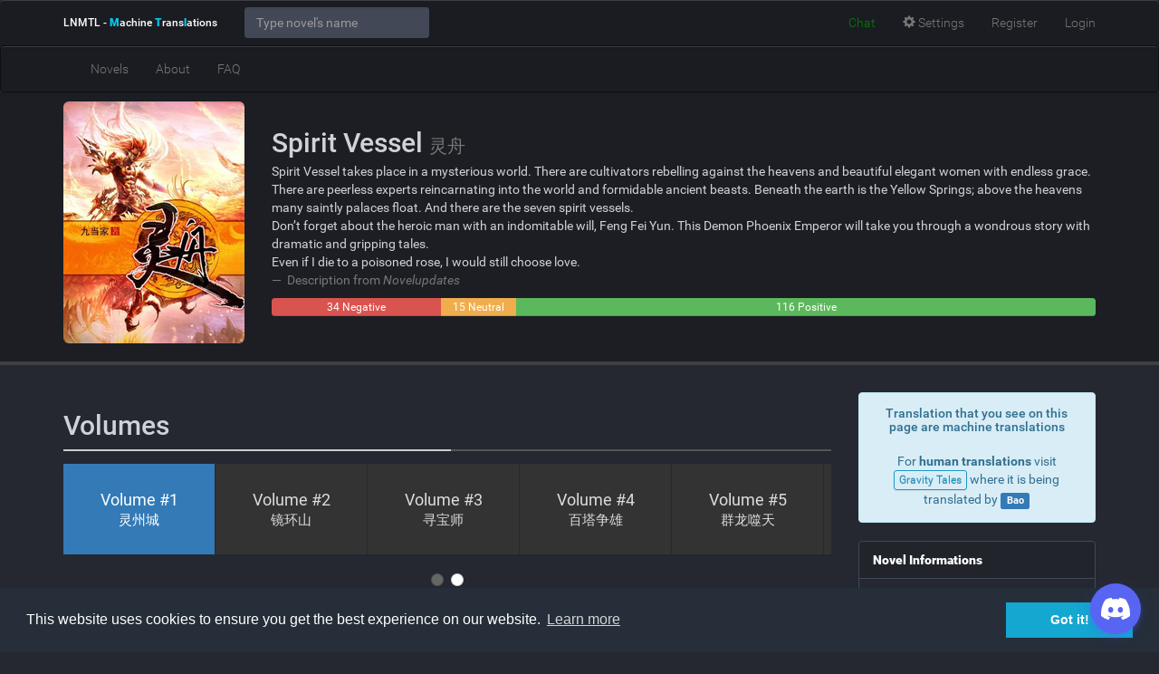

--- FILE ---
content_type: text/html; charset=UTF-8
request_url: https://lnmtl.com/novel/spirit-vessel
body_size: 9702
content:
<!DOCTYPE html> <html lang="en"> <head> <meta charset="utf-8"> <meta http-equiv="X-UA-Compatible" content="IE=edge"> <meta name="viewport" content="width=device-width, initial-scale=1"> <meta id="token" name="token" value="tsfISAkAA5sDesL5ybGI7KSNFpQ7FssV8F0UJ67R"> <title>Spirit Vessel  - LNMTL</title>
<meta name="description" content="Spirit Vessel takes place in a mysterious world. There are cultivators rebelling against the heavens and beautiful elegant women with endless grace. There are peerless experts reincarnating into the world and formidable ancient beasts. Beneath the ea..."> 
<meta property="og:title" content="Spirit Vessel " />
<meta property="og:description" content="Spirit Vessel takes place in a mysterious world. There are cultivators rebelling against the heavens and beautiful elegant women with endless grace. There are peerless experts reincarnating into the world and formidable ancient beasts. Beneath the ea..." />
<meta property="og:image:url" content="https://lnmtl.com/upload/novel/94.jpg" /> <meta name="twitter:title" content="Spirit Vessel " />
<meta name="twitter:description" content="Spirit Vessel takes place in a mysterious world. There are cultivators..." />
<meta name="twitter:images0" content="https://lnmtl.com/upload/novel/94.jpg" /> <link rel="icon" href="https://lnmtl.com/favicon.ico">  <script async src="https://www.googletagmanager.com/gtag/js?id=AW-974859612"></script> <script> window.dataLayer = window.dataLayer || []; function gtag(){dataLayer.push(arguments);} gtag('js', new Date()); gtag('config', 'AW-974859612'); </script>  <link rel="stylesheet" href="/build/assets/css/app-6a8b6687a9.css">  <!--[if lt IE 9]> <script src="https://oss.maxcdn.com/html5shiv/3.7.2/html5shiv.min.js" defer async></script> <script src="https://oss.maxcdn.com/respond/1.4.2/respond.min.js" defer async></script> <![endif]--> <script> window.lnmtl = window.lnmtl || {}; lnmtl = {"fontFace":"roboto","fontSize":"automatic","fontColor":"white","backgroundColor":"dark","chatLocation":"floating"}; </script> </head> <body class="fontFaceRoboto fontSizeAutomatic fontColorWhite backgroundColorDark chatLocationFloating"  id="app"> <script async data-cfasync="false" src="https://cdn.pubfuture-ad.com/v2/unit/pt.js" type="text/javascript"></script> <header> <nav class="navbar navbar-default navbar-fixed-top"> <div class="container"> <div class="navbar-header"> <button aria-controls="navbar" aria-expanded="false" data-target="#navbar" data-toggle="collapse" class="navbar-toggle collapsed" type="button"> <span class="sr-only">Toggle navigation</span> <span class="icon-bar"></span> <span class="icon-bar"></span> <span class="icon-bar"></span> </button> <a href="https://lnmtl.com" class="navbar-brand"> LNMTL<span class="hidden-xs"> - <strong>M</strong>achine <strong>T</strong>rans<strong>l</strong>ations</span> </a> </div> <div class="collapse navbar-collapse" id="navbar"> <form class="navbar-form navbar-left" role="search" autocomplete="false"> <div class="form-group" id="novel-typeahead"> <input id="novel-search" type="text" class="form-control typeahead" placeholder="Type novel's name" aria-describedby="novel-search-prefix" spellcheck="false" autocomplete="false"> </div> </form> <ul class="nav navbar-nav navbar-right"> <li style="padding-top: 5px;"> <script type='text/javascript' src='https://storage.ko-fi.com/cdn/widget/Widget_2.js'></script> <script type='text/javascript'>kofiwidget2.init('Fund LNMTL', '#29abe0', 'A0A114I1TG');kofiwidget2.draw();</script> </li> <li id="js-toggle-discordbot"> <a href="#"><i class="fab fa-discord"></i> <span class="hidden-sm hidden-md">Chat</span></a> </li> <li> <a href="#" class="chapter-display-options"><span class="glyphicon glyphicon-cog"></span> <span class="hidden-sm">Settings</span></a> </li>  <li class="hidden-md hidden-sm"> <a href="https://lnmtl.com/auth/register">Register</a> </li> <li class="hidden-md hidden-sm"> <a href="https://lnmtl.com/auth/login">Login</a> </li> <li class="dropdown visible-md visible-sm"> <a href="#" class="dropdown-toggle" data-toggle="dropdown" role="button" aria-haspopup="true" aria-expanded="false"><span class="glyphicon glyphicon-user"></span> <span class="caret"></span></a> <ul class="dropdown-menu"> <li> <a href="https://lnmtl.com/auth/register">Register</a> </li> <li> <a href="https://lnmtl.com/auth/login">Login</a> </li> </ul> </li>  </ul> <ul class="nav navbar-nav visible-xs"> <li><a href="https://lnmtl.com/novel">Novels</a></li> <li class="hidden-sm"><a href="https://lnmtl.com/about">About</a></li> <li class="hidden-sm"><a href="https://lnmtl.com/faq">FAQ</a></li> <li class="dropdown visible-sm"> <a href="#" class="dropdown-toggle" data-toggle="dropdown" role="button" aria-haspopup="true" aria-expanded="false">Site <span class="caret"></span></a> <ul class="dropdown-menu"> <li><a href="https://lnmtl.com/about">About</a></li> <li><a href="https://lnmtl.com/faq">FAQ</a></li> </ul> </li>   </ul> </div> </div> </nav> <nav class="navbar navbar-default hidden-xs"> <div class="container"> <div class="collapse navbar-collapse" id="navbar-bottom"> <ul class="nav navbar-nav"> <li><a href="https://lnmtl.com/novel">Novels</a></li> <li class="hidden-sm"><a href="https://lnmtl.com/about">About</a></li> <li class="hidden-sm"><a href="https://lnmtl.com/faq">FAQ</a></li> <li class="dropdown visible-sm"> <a href="#" class="dropdown-toggle" data-toggle="dropdown" role="button" aria-haspopup="true" aria-expanded="false">Site <span class="caret"></span></a> <ul class="dropdown-menu"> <li><a href="https://lnmtl.com/about">About</a></li> <li><a href="https://lnmtl.com/faq">FAQ</a></li> </ul> </li>   </ul> </div> </div> </nav> </header>  <main>  <div class="jumbotron novel"> <div class="container"> <div class="media"> <div class="media-left media-middle hidden-xs"> <img class="media-object img-rounded" title="Spirit Vessel" src="https://lnmtl.com/assets/images/novel/94-200.jpg" style="width: 200px;" /> </div> <div class="media-body media-middle"> <h2 class="media-heading"> <span class="novel-name" data-content="L&iacute;ng Zhōu">Spirit Vessel <small>灵舟</small></span> </h2>  <div class="description"> <p>Spirit Vessel takes place in a mysterious world. There are cultivators rebelling against the heavens and beautiful elegant women with endless grace. There are peerless experts reincarnating into the world and formidable ancient beasts. Beneath the earth is the Yellow Springs; above the heavens many saintly palaces float. And there are the seven spirit vessels.</p>
<p>Don’t forget about the heroic man with an indomitable will, Feng Fei Yun. This Demon Phoenix Emperor will take you through a wondrous story with dramatic and gripping tales.</p>
<p>Even if I die to a poisoned rose, I would still choose love.</p> <div class="source"> Description from <cite title="Novelupdates">Novelupdates</cite> </div> </div>  <div class="progress"> <div class="progress-bar progress-bar-danger" role="progressbar" aria-valuenow="20.6" aria-valuemin="0" aria-valuemax="100" style="width: 20.6%;">34 Negative</div> <div class="progress-bar progress-bar-warning" role="progressbar" aria-valuenow="9.09" aria-valuemin="0" aria-valuemax="100" style="width: 9.09%;">15 Neutral</div> <div class="progress-bar progress-bar-success" role="progressbar" aria-valuenow="70.3" aria-valuemin="0" aria-valuemax="100" style="width: 70.3%;">116 Positive</div> </div> </div> </div> </div> </div>  <div class="container"> <div class="row"> <div class="col-lg-9 col-md-8">  <div id="volumes-container"> <div v-cloak> <div class="alert alert-info v-cloak--block"> <p>Loading</p> </div> <template v-if="volumes.length > 0"> <div class="wrap"> <h2>Volumes</h2> <div class="scrollbar"> <div class="handle"> <div class="mousearea"></div> </div> </div> <div class="frame" id="basic"> <ul class="clearfix"> <li v-bind:class="{ 'active': volume.id === currentVolume.id }" v-for="volume in volumes" v-on:click="changeVolume(volume)"> Volume #{{ volume.number }} <template v-if="volume.is_fake !== true"> <br /><small>{{ volume.title }}</small> </template> </li> </ul> </div> <ul class="pages"></ul> </div> <div class="v-cloak--hidden"> <div class="panel panel-default volume"> <div class="panel-heading"> <div class="pull-right"> <div class="btn-group btn-group-sm"> <button type="button" class="btn btn-warning" data-toggle="tooltip" data-placement="bottom" title="You can report only if you are logged in and have over 300 positive points"> Report missing chapter in Volume #{{ currentVolume.number }} </button>  </div> </div> <template v-if="currentVolume.is_fake == true"> <h3>Volume #{{ currentVolume.number }}</h3> </template> <template v-else> <h3 style="margin-top: 5px;">Volume #{{ currentVolume.number }}</h3> <p>{{ currentVolume.title }}</p> </template> <div class="clearfix"></div> </div> <div class="panel-heading text-center" style="overflow: auto"> <pagination :pagination="pagination" :callback="loadChapters"></pagination> </div> <table class="table"> <tbody> <tr v-for="chapter in chapters"> <td> <a href="{{ chapter.site_url }}" class="chapter-link"> <template v-if="chapter.is_special == false"> <span class="badge chapter-badge">#{{ chapter.number }}</span> <template v-if="chapter.part != null"> <span class="badge chapter-badge">Part {{ chapter.part }}</span> </template> </template> {{ chapter.title }} </a> </td> <td class="text-right"> <template v-if="chapter.comments_count > 0"> <span class="label label-success">{{ chapter.comments_count }} <span class="glyphicon glyphicon-comment"></span></span> </template> <template v-if="chapter.downloaded === false"> <span class="label label-danger">empty</span> </template> <template v-if="chapter.recently_retranslated === true"> <span class="label label-primary"><span class="glyphicon glyphicon-repeat"></span></span> </template> <template v-if="chapter.downloaded === true && chapter.translated_body === false"> <span class="label label-warning">untranslated</span> </template> </td> </tr> </tbody> </table> <div class="panel-footer text-center" style="overflow: auto"> <pagination :pagination="pagination" :callback="loadChapters"></pagination> </div> </div> </div> </template> <template v-else> <div class="jumbotron v-cloak--hidden"> <h1>No chapters</h1> <p> They will be uploaded later on </p> </div> </template> </div> </div> </div> <div class="col-lg-3 col-md-4">  <div class="alert alert-info text-center"> <h5 style="margin-top: 0; margin-bottom: 20px;">Translation that you see on this page are machine translations</h5> <p> For <strong>human translations</strong> visit <a href="http://gravitytales.com/novel/spirit-vessel" class="btn btn-xs btn-primary">Gravity Tales</a>  where it is being translated by <span class="label label-primary">Bao</span>   </p> </div> <div class="panel panel-default"> <div class="panel-heading"> Novel Informations </div> <div class="panel-body"> <dl> <dt>Authors</dt> <dd>  <a href="https://lnmtl.com/novel?author=jiu-dang-jia"> <span class="label label-primary"><span class="glyphicon glyphicon-user"></span> Jiu Dang Jia</span> </a>  </dd> </dl> <dl> <dt>Current status</dt> <dd>  Completed  </dd> </dl> </div> </div> <div class="panel panel-default"> <div class="panel-heading"> Machine Translation Statistics </div> <div class="panel-body"> <dl> <dt>Retranslations count</dt> <dd><span class="label label-default">5 times</span></dd> </dl> <dl> <dt>Latest retranslation at</dt> <dd><span class="label label-primary">2019-01-12 02:00:41</span></dd> </dl> <dl> <dt>Glossary changes till next retranslation</dt> <dd> <div class="progress"> <div class="progress-bar" role="progressbar" aria-valuenow="49.4" aria-valuemin="0" aria-valuemax="100" style="min-width: 5em; width: 49.4%;"> 96 / 194 </div> </div> </dd> </dl>  <div class="btn-group btn-group-vertical" style="width: 100%;"> <a href="https://lnmtl.com/termProposition?novel_id=94" class="btn btn-primary">Check New Term Propositions</a> <a href="https://lnmtl.com/termProposition/create?novel_id=94&amp;type=create" class="btn btn-success">Add Glossary Term</a> </div> </div> </div>  <div class="panel panel-default"> <div class="panel-heading"> Genres </div> <div class="panel-body"> <ul class="list-inline text-center" style="font-size: 11px;">  <li><a href="https://lnmtl.com/novel?genre=action">Action</a></li>  <li><a href="https://lnmtl.com/novel?genre=adventure">Adventure</a></li>  <li><a href="https://lnmtl.com/novel?genre=comedy">Comedy</a></li>  <li><a href="https://lnmtl.com/novel?genre=fantasy">Fantasy</a></li>  <li><a href="https://lnmtl.com/novel?genre=harem">Harem</a></li>  <li><a href="https://lnmtl.com/novel?genre=martial-arts">Martial Arts</a></li>  <li><a href="https://lnmtl.com/novel?genre=mature">Mature</a></li>  <li><a href="https://lnmtl.com/novel?genre=romance">Romance</a></li>  <li><a href="https://lnmtl.com/novel?genre=xianxia">Xianxia</a></li>  </ul> </div> </div>   <div class="panel panel-default"> <div class="panel-heading"> Tags </div> <div class="panel-body"> <ul class="list-inline text-center" style="font-size: 11px;">  <li><a href="https://lnmtl.com/novel?tag=arranged-marriage">Arranged Marriage</a></li>  <li><a href="https://lnmtl.com/novel?tag=betrayal">Betrayal</a></li>  <li><a href="https://lnmtl.com/novel?tag=body-tempering">Body Tempering</a></li>  <li><a href="https://lnmtl.com/novel?tag=cultivation">Cultivation</a></li>  <li><a href="https://lnmtl.com/novel?tag=cunning-protagonist">Cunning Protagonist</a></li>  <li><a href="https://lnmtl.com/novel?tag=demons">Demons</a></li>  <li><a href="https://lnmtl.com/novel?tag=depictions-of-cruelty">Depictions of Cruelty</a></li>  <li><a href="https://lnmtl.com/novel?tag=dragons">Dragons</a></li>  <li><a href="https://lnmtl.com/novel?tag=evil-gods">Evil Gods</a></li>  <li><a href="https://lnmtl.com/novel?tag=fast-cultivation">Fast Cultivation</a></li>  <li><a href="https://lnmtl.com/novel?tag=half-human-protagonist">Half-human Protagonist</a></li>  <li><a href="https://lnmtl.com/novel?tag=late-romance">Late Romance</a></li>  <li><a href="https://lnmtl.com/novel?tag=male-protagonist">Male Protagonist</a></li>  <li><a href="https://lnmtl.com/novel?tag=misunderstandings">Misunderstandings</a></li>  <li><a href="https://lnmtl.com/novel?tag=phoenixes">Phoenixes</a></li>  <li><a href="https://lnmtl.com/novel?tag=rape">Rape</a></li>  <li><a href="https://lnmtl.com/novel?tag=rape-victim-becomes-lover">Rape Victim Becomes Lover</a></li>  <li><a href="https://lnmtl.com/novel?tag=revenge">Revenge</a></li>  <li><a href="https://lnmtl.com/novel?tag=ruthless-protagonist">Ruthless Protagonist</a></li>  <li><a href="https://lnmtl.com/novel?tag=strength-based-social-hierarchy">Strength-based Social Hierarchy</a></li>  <li><a href="https://lnmtl.com/novel?tag=strong-love-interests">Strong Love Interests</a></li>  <li><a href="https://lnmtl.com/novel?tag=transmigration">Transmigration</a></li>  <li><a href="https://lnmtl.com/novel?tag=weak-to-strong">Weak to Strong</a></li>  <li><a href="https://lnmtl.com/novel?tag=yandere">Yandere</a></li>  </ul> </div> </div>  <div class="panel panel-default"> <div class="panel-heading"> Favorites <span class="badge pull-right">133</span> </div> <div class="panel-body text-center">  <a href="https://lnmtl.com/favourite/spirit-vessel/add" class="btn form-control btn-success">Add to favorites</a>  </div> </div> <div class="panel panel-default"> <div class="panel-heading"> Ratings <span class="badge pull-right">165</span> </div> <div class="panel-body text-center">  <div class="btn-group btn-group-justified"> <a href="https://lnmtl.com/rating/novel/spirit-vessel/negative" class="btn btn-danger">Bad</a> <a href="https://lnmtl.com/rating/novel/spirit-vessel/neutral" class="btn btn-warning">Neutral</a> <a href="https://lnmtl.com/rating/novel/spirit-vessel/positive" class="btn btn-success">Good</a> </div>  </div> </div> <div class="panel panel-default"> <div class="panel-heading"> Social Media </div> <div class="panel-body text-center"> <div class="ssk-group ssk-rounded ssk-count ssk-lg"> <a href="#" class="ssk ssk-facebook"></a> <a href="#" class="ssk ssk-twitter"></a> <a href="#" class="ssk ssk-google-plus"></a> </div> </div> </div> </div> </div> </div>   </main> <script>window.lnmtl = window.lnmtl || {};lnmtl.firstResponse = {"total":31,"per_page":50,"current_page":1,"last_page":1,"next_page_url":null,"prev_page_url":null,"from":1,"to":31,"data":[{"id":178750,"novel_id":94,"volume_id":1728,"position":1,"number":1,"is_special":0,"number_special":null,"title":"Faces retribution for a life of crime, Young Master Feng","slug":"spirit-vessel-book-1-chapter-1","title_json":"[{\"words\":[{\"token\":1,\"text\":\"Faces retribution for a life of crime\",\"original\":\"\\u6076\\u8d2f\\u6ee1\\u76c8\",\"termId\":null,\"additional\":null,\"isTerm\":0,\"postfixed\":false},{\"token\":2,\"text\":\",\",\"original\":null,\"termId\":null,\"additional\":null,\"isTerm\":false,\"","title_raw":"\u6076\u8d2f\u6ee1\u76c8\uff0c\u98ce\u5c11\u7237","url":"http:\/\/www.lwxs.com\/shu\/0\/116\/46475.html","comments_count":3,"original":null,"length":6224,"ratings_negative":0,"ratings_neutral":0,"ratings_positive":0,"ratings_count":0,"downloaded":true,"translated_body":true,"translated_title":true,"hide_ads":0,"retranslations_count":6,"retranslated_at":"2019-01-12 02:00:50","updater_id":null,"created_at":"2016-11-20 03:52:23","updated_at":"2020-07-06 05:58:31","part":null,"site_url":"https:\/\/lnmtl.com\/chapter\/spirit-vessel-book-1-chapter-1"},{"id":178751,"novel_id":94,"volume_id":1728,"position":2,"number":2,"is_special":0,"number_special":null,"title":"Holy Saint Container","slug":"spirit-vessel-book-1-chapter-2","title_json":"[{\"words\":[{\"token\":1,\"text\":\"Saint\",\"original\":\"\\u5723\",\"termId\":null,\"additional\":null,\"isTerm\":0,\"postfixed\":false},{\"token\":2,\"text\":\"Spirit Artifact\",\"original\":\"\\u7075\\u5668\",\"termId\":115521,\"additional\":null,\"isTerm\":true,\"postfixed\":false},{\"token","title_raw":"\u5723\u7075\u5668\u76bf","url":"http:\/\/www.lwxs.com\/shu\/0\/116\/46476.html","comments_count":0,"original":null,"length":4251,"ratings_negative":0,"ratings_neutral":0,"ratings_positive":0,"ratings_count":0,"downloaded":true,"translated_body":true,"translated_title":true,"hide_ads":0,"retranslations_count":6,"retranslated_at":"2019-01-12 02:00:44","updater_id":null,"created_at":"2016-11-20 03:52:24","updated_at":"2019-10-01 17:07:50","part":null,"site_url":"https:\/\/lnmtl.com\/chapter\/spirit-vessel-book-1-chapter-2"},{"id":178752,"novel_id":94,"volume_id":1728,"position":3,"number":3,"is_special":0,"number_special":null,"title":"Regarding Soldiers","slug":"spirit-vessel-book-1-chapter-3","title_json":"[{\"words\":[{\"token\":1,\"text\":\"Regarding Soldiers\",\"original\":\"\\u58eb\\u5352\\u8bba\",\"termId\":115694,\"additional\":null,\"isTerm\":true,\"postfixed\":false}],\"original\":{\"1\":{\"token\":1,\"text\":\"\\u58eb\\u5352\\u8bba\",\"original\":\"Regarding Soldiers\",\"termId\":115694,\"a","title_raw":"\u58eb\u5352\u8bba","url":"http:\/\/www.lwxs.com\/shu\/0\/116\/46477.html","comments_count":0,"original":null,"length":4049,"ratings_negative":0,"ratings_neutral":0,"ratings_positive":0,"ratings_count":0,"downloaded":true,"translated_body":true,"translated_title":true,"hide_ads":0,"retranslations_count":6,"retranslated_at":"2019-01-12 02:00:49","updater_id":null,"created_at":"2016-11-20 03:52:24","updated_at":"2019-10-01 17:07:50","part":null,"site_url":"https:\/\/lnmtl.com\/chapter\/spirit-vessel-book-1-chapter-3"},{"id":178753,"novel_id":94,"volume_id":1728,"position":4,"number":4,"is_special":0,"number_special":null,"title":"Amazing, unexpectedly the to learn was literate","slug":"spirit-vessel-book-1-chapter-4","title_json":"[{\"words\":[{\"token\":1,\"text\":\"Great\",\"original\":\"\\u4e86\\u4e0d\\u8d77\",\"termId\":null,\"additional\":null,\"isTerm\":0,\"postfixed\":false},{\"token\":2,\"text\":\",\",\"original\":null,\"termId\":null,\"additional\":null,\"isTerm\":false,\"postfixed\":false},{\"token\":3,\"text\":\"u","title_raw":"\u4e86\u4e0d\u8d77\uff0c\u5c45\u7136\u5b66\u4f1a\u8ba4\u5b57\u4e86","url":"http:\/\/www.lwxs.com\/shu\/0\/116\/46478.html","comments_count":3,"original":null,"length":3376,"ratings_negative":0,"ratings_neutral":0,"ratings_positive":0,"ratings_count":0,"downloaded":true,"translated_body":true,"translated_title":true,"hide_ads":0,"retranslations_count":6,"retranslated_at":"2019-01-12 02:00:48","updater_id":null,"created_at":"2016-11-20 03:52:24","updated_at":"2019-10-01 17:07:50","part":null,"site_url":"https:\/\/lnmtl.com\/chapter\/spirit-vessel-book-1-chapter-4"},{"id":178754,"novel_id":94,"volume_id":1728,"position":5,"number":5,"is_special":0,"number_special":null,"title":"Question and answer","slug":"spirit-vessel-book-1-chapter-5","title_json":"[{\"words\":[{\"token\":1,\"text\":\"Question and answer\",\"original\":\"\\u95ee\\u7b54\",\"termId\":null,\"additional\":null,\"isTerm\":0,\"postfixed\":false}],\"original\":{\"1\":\"\\u95ee\\u7b54\"}}]","title_raw":"\u95ee\u7b54","url":"http:\/\/www.lwxs.com\/shu\/0\/116\/46479.html","comments_count":0,"original":null,"length":2810,"ratings_negative":0,"ratings_neutral":0,"ratings_positive":0,"ratings_count":0,"downloaded":true,"translated_body":true,"translated_title":true,"hide_ads":0,"retranslations_count":6,"retranslated_at":"2019-01-12 02:00:46","updater_id":null,"created_at":"2016-11-20 03:52:24","updated_at":"2019-10-01 17:07:50","part":null,"site_url":"https:\/\/lnmtl.com\/chapter\/spirit-vessel-book-1-chapter-5"},{"id":178755,"novel_id":94,"volume_id":1728,"position":6,"number":6,"is_special":0,"number_special":null,"title":"Undying Phoenix Physique","slug":"spirit-vessel-book-1-chapter-6","title_json":"[{\"words\":[{\"token\":1,\"text\":\"Immortal Phoenix Physique\",\"original\":\"\\u4e0d\\u6b7b\\u51e4\\u51f0\\u8eab\",\"termId\":115032,\"additional\":null,\"isTerm\":true,\"postfixed\":false}],\"original\":{\"1\":{\"token\":1,\"text\":\"\\u4e0d\\u6b7b\\u51e4\\u51f0\\u8eab\",\"original\":\"Immorta","title_raw":"\u4e0d\u6b7b\u51e4\u51f0\u8eab","url":"http:\/\/www.lwxs.com\/shu\/0\/116\/46480.html","comments_count":0,"original":null,"length":3412,"ratings_negative":0,"ratings_neutral":0,"ratings_positive":0,"ratings_count":0,"downloaded":true,"translated_body":true,"translated_title":true,"hide_ads":0,"retranslations_count":6,"retranslated_at":"2019-01-12 02:00:47","updater_id":null,"created_at":"2016-11-20 03:52:24","updated_at":"2019-10-01 17:07:50","part":null,"site_url":"https:\/\/lnmtl.com\/chapter\/spirit-vessel-book-1-chapter-6"},{"id":178756,"novel_id":94,"volume_id":1728,"position":7,"number":7,"is_special":0,"number_special":null,"title":"Gathering Spirit initial stage","slug":"spirit-vessel-book-1-chapter-7","title_json":"[{\"words\":[{\"token\":0,\"text\":\"At the beginning of the\",\"original\":null,\"termId\":null,\"additional\":null,\"isTerm\":0,\"postfixed\":false},{\"token\":1,\"text\":\"spirit\",\"original\":\"\\u7075\",\"termId\":null,\"additional\":null,\"isTerm\":0,\"postfixed\":false},{\"token\":2,\"t","title_raw":"\u7075\u5f15\u521d\u671f","url":"http:\/\/www.lwxs.com\/shu\/0\/116\/46481.html","comments_count":0,"original":null,"length":3062,"ratings_negative":0,"ratings_neutral":0,"ratings_positive":0,"ratings_count":0,"downloaded":true,"translated_body":true,"translated_title":true,"hide_ads":0,"retranslations_count":6,"retranslated_at":"2019-01-12 02:00:53","updater_id":null,"created_at":"2016-11-20 03:52:24","updated_at":"2019-10-01 17:07:50","part":null,"site_url":"https:\/\/lnmtl.com\/chapter\/spirit-vessel-book-1-chapter-7"},{"id":178757,"novel_id":94,"volume_id":1728,"position":8,"number":8,"is_special":0,"number_special":null,"title":"Red Dragon","slug":"spirit-vessel-book-1-chapter-8","title_json":"[{\"words\":[{\"token\":1,\"text\":\"Red Dragon\",\"original\":\"\\u8d64\\u9f99\",\"termId\":115704,\"additional\":null,\"isTerm\":true,\"postfixed\":false}],\"original\":{\"1\":{\"token\":1,\"text\":\"\\u8d64\\u9f99\",\"original\":\"Red Dragon\",\"termId\":115704,\"additional\":null,\"isTerm\":1,\"","title_raw":"\u8d64\u9f99","url":"http:\/\/www.lwxs.com\/shu\/0\/116\/46482.html","comments_count":0,"original":null,"length":4319,"ratings_negative":0,"ratings_neutral":0,"ratings_positive":0,"ratings_count":0,"downloaded":true,"translated_body":true,"translated_title":true,"hide_ads":0,"retranslations_count":6,"retranslated_at":"2019-01-12 02:00:51","updater_id":null,"created_at":"2016-11-20 03:52:24","updated_at":"2019-10-01 17:07:50","part":null,"site_url":"https:\/\/lnmtl.com\/chapter\/spirit-vessel-book-1-chapter-8"},{"id":178758,"novel_id":94,"volume_id":1728,"position":9,"number":9,"is_special":0,"number_special":null,"title":"Two big evil person","slug":"spirit-vessel-book-1-chapter-9","title_json":"[{\"words\":[{\"token\":1,\"text\":\"Two\",\"original\":\"\\u4e24\",\"termId\":null,\"additional\":null,\"isTerm\":0,\"postfixed\":false},{\"token\":2,\"text\":\"big\",\"original\":\"\\u5927\",\"termId\":null,\"additional\":null,\"isTerm\":0,\"postfixed\":false},{\"token\":3,\"text\":\"evil person\",","title_raw":"\u4e24\u5927\u6076\u4eba","url":"http:\/\/www.lwxs.com\/shu\/0\/116\/46483.html","comments_count":1,"original":null,"length":3315,"ratings_negative":0,"ratings_neutral":0,"ratings_positive":0,"ratings_count":0,"downloaded":true,"translated_body":true,"translated_title":true,"hide_ads":0,"retranslations_count":6,"retranslated_at":"2019-01-12 02:00:51","updater_id":null,"created_at":"2016-11-20 03:52:24","updated_at":"2019-10-01 17:07:50","part":null,"site_url":"https:\/\/lnmtl.com\/chapter\/spirit-vessel-book-1-chapter-9"},{"id":178759,"novel_id":94,"volume_id":1728,"position":10,"number":10,"is_special":0,"number_special":null,"title":"Young Master Feng blade","slug":"spirit-vessel-book-1-chapter-10","title_json":"[{\"words\":[{\"token\":1,\"text\":\"Young Master Feng\",\"original\":\"\\u98ce\\u5c11\\u7237\",\"termId\":115028,\"additional\":null,\"isTerm\":true,\"postfixed\":false},{\"token\":3,\"text\":\"blade\",\"original\":\"\\u5200\",\"termId\":null,\"additional\":null,\"isTerm\":0,\"postfixed\":true}]","title_raw":"\u98ce\u5c11\u7237\u7684\u5200","url":"http:\/\/www.lwxs.com\/shu\/0\/116\/46484.html","comments_count":0,"original":null,"length":4507,"ratings_negative":0,"ratings_neutral":0,"ratings_positive":0,"ratings_count":0,"downloaded":true,"translated_body":true,"translated_title":true,"hide_ads":0,"retranslations_count":6,"retranslated_at":"2019-01-12 02:00:52","updater_id":null,"created_at":"2016-11-20 03:52:24","updated_at":"2019-10-01 17:07:50","part":null,"site_url":"https:\/\/lnmtl.com\/chapter\/spirit-vessel-book-1-chapter-10"},{"id":178760,"novel_id":94,"volume_id":1728,"position":11,"number":11,"is_special":0,"number_special":null,"title":"Blood Spirit Sprout","slug":"spirit-vessel-book-1-chapter-11","title_json":"[{\"words\":[{\"token\":1,\"text\":\"Blood\",\"original\":\"\\u8840\",\"termId\":null,\"additional\":null,\"isTerm\":0,\"postfixed\":false},{\"token\":2,\"text\":\"spirit\",\"original\":\"\\u7075\",\"termId\":null,\"additional\":null,\"isTerm\":0,\"postfixed\":true},{\"token\":3,\"text\":\"seedling\"","title_raw":"\u8840\u7075\u82d7","url":"http:\/\/www.lwxs.com\/shu\/0\/116\/46485.html","comments_count":0,"original":null,"length":2917,"ratings_negative":0,"ratings_neutral":0,"ratings_positive":0,"ratings_count":0,"downloaded":true,"translated_body":true,"translated_title":true,"hide_ads":0,"retranslations_count":6,"retranslated_at":"2019-01-12 02:00:52","updater_id":null,"created_at":"2016-11-20 03:52:24","updated_at":"2019-10-01 17:07:50","part":null,"site_url":"https:\/\/lnmtl.com\/chapter\/spirit-vessel-book-1-chapter-11"},{"id":178761,"novel_id":94,"volume_id":1728,"position":12,"number":12,"is_special":0,"number_special":null,"title":"Breaks through once more","slug":"spirit-vessel-book-1-chapter-12","title_json":"[{\"words\":[{\"token\":2,\"text\":\"Breaks through\",\"original\":\"\\u7a81\\u7834\",\"termId\":null,\"additional\":null,\"isTerm\":0,\"postfixed\":false},{\"token\":1,\"text\":\"once more\",\"original\":\"\\u518d\\u6b21\",\"termId\":null,\"additional\":null,\"isTerm\":0,\"postfixed\":false}],\"o","title_raw":"\u518d\u6b21\u7a81\u7834","url":"http:\/\/www.lwxs.com\/shu\/0\/116\/46486.html","comments_count":0,"original":null,"length":4190,"ratings_negative":0,"ratings_neutral":0,"ratings_positive":0,"ratings_count":0,"downloaded":true,"translated_body":true,"translated_title":true,"hide_ads":0,"retranslations_count":6,"retranslated_at":"2019-01-12 02:00:55","updater_id":null,"created_at":"2016-11-20 03:52:24","updated_at":"2019-10-01 17:07:50","part":null,"site_url":"https:\/\/lnmtl.com\/chapter\/spirit-vessel-book-1-chapter-12"},{"id":178762,"novel_id":94,"volume_id":1728,"position":13,"number":13,"is_special":0,"number_special":null,"title":"Concealed Dragon Battle and Iron Scroll Art of War Gathering","slug":"spirit-vessel-book-1-chapter-13","title_json":"[{\"words\":[{\"token\":1,\"text\":\"Concealed Dragon Battle\",\"original\":\"\\u6f5c\\u9f99\\u5927\\u6218\",\"termId\":115722,\"additional\":null,\"isTerm\":true,\"postfixed\":false},{\"token\":2,\"text\":\"and\",\"original\":\"\\u548c\",\"termId\":null,\"additional\":null,\"isTerm\":0,\"postfix","title_raw":"\u6f5c\u9f99\u5927\u6218\u548c\u5175\u4e66\u94c1\u5377\u4f1a","url":"http:\/\/www.lwxs.com\/shu\/0\/116\/46487.html","comments_count":0,"original":null,"length":3904,"ratings_negative":0,"ratings_neutral":0,"ratings_positive":0,"ratings_count":0,"downloaded":true,"translated_body":true,"translated_title":true,"hide_ads":0,"retranslations_count":6,"retranslated_at":"2019-01-12 02:00:55","updater_id":null,"created_at":"2016-11-20 03:52:24","updated_at":"2019-10-01 17:07:50","part":null,"site_url":"https:\/\/lnmtl.com\/chapter\/spirit-vessel-book-1-chapter-13"},{"id":178763,"novel_id":94,"volume_id":1728,"position":14,"number":14,"is_special":0,"number_special":null,"title":"Bu Tian evil eye","slug":"spirit-vessel-book-1-chapter-14","title_json":"[{\"words\":[{\"token\":1,\"text\":\"Overcoming nature\",\"original\":\"\\u8865\\u5929\",\"termId\":null,\"additional\":null,\"isTerm\":0,\"postfixed\":false},{\"token\":2,\"text\":\"evil\",\"original\":\"\\u90aa\",\"termId\":null,\"additional\":null,\"isTerm\":0,\"postfixed\":false},{\"token\":3,","title_raw":"\u8865\u5929\u90aa\u773c","url":"http:\/\/www.lwxs.com\/shu\/0\/116\/46488.html","comments_count":0,"original":null,"length":3194,"ratings_negative":0,"ratings_neutral":0,"ratings_positive":0,"ratings_count":0,"downloaded":true,"translated_body":true,"translated_title":true,"hide_ads":0,"retranslations_count":6,"retranslated_at":"2019-01-12 02:00:59","updater_id":null,"created_at":"2016-11-20 03:52:24","updated_at":"2019-10-01 17:07:50","part":null,"site_url":"https:\/\/lnmtl.com\/chapter\/spirit-vessel-book-1-chapter-14"},{"id":178764,"novel_id":94,"volume_id":1728,"position":15,"number":15,"is_special":0,"number_special":null,"title":"Mysterious honored guest","slug":"spirit-vessel-book-1-chapter-15","title_json":"[{\"words\":[{\"token\":1,\"text\":\"Mystical\",\"original\":\"\\u795e\\u79d8\",\"termId\":null,\"additional\":null,\"isTerm\":0,\"postfixed\":false},{\"token\":2,\"text\":\"honored guest\",\"original\":\"\\u8d35\\u5ba2\",\"termId\":null,\"additional\":null,\"isTerm\":0,\"postfixed\":false}],\"ori","title_raw":"\u795e\u79d8\u8d35\u5ba2","url":"http:\/\/www.lwxs.com\/shu\/0\/116\/46489.html","comments_count":0,"original":null,"length":3056,"ratings_negative":0,"ratings_neutral":0,"ratings_positive":0,"ratings_count":0,"downloaded":true,"translated_body":true,"translated_title":true,"hide_ads":0,"retranslations_count":6,"retranslated_at":"2019-01-12 02:00:55","updater_id":null,"created_at":"2016-11-20 03:52:24","updated_at":"2019-10-01 17:07:50","part":null,"site_url":"https:\/\/lnmtl.com\/chapter\/spirit-vessel-book-1-chapter-15"},{"id":178765,"novel_id":94,"volume_id":1728,"position":16,"number":16,"is_special":0,"number_special":null,"title":"Paying birthday respects","slug":"spirit-vessel-book-1-chapter-16","title_json":"[{\"words\":[{\"token\":1,\"text\":\"Paying birthday respects\",\"original\":\"\\u62dc\\u5bff\",\"termId\":null,\"additional\":null,\"isTerm\":0,\"postfixed\":false}],\"original\":{\"1\":\"\\u62dc\\u5bff\"}}]","title_raw":"\u62dc\u5bff","url":"http:\/\/www.lwxs.com\/shu\/0\/116\/46490.html","comments_count":0,"original":null,"length":3448,"ratings_negative":0,"ratings_neutral":0,"ratings_positive":0,"ratings_count":0,"downloaded":true,"translated_body":true,"translated_title":true,"hide_ads":0,"retranslations_count":6,"retranslated_at":"2019-01-12 02:00:59","updater_id":null,"created_at":"2016-11-20 03:52:25","updated_at":"2019-10-01 17:07:50","part":null,"site_url":"https:\/\/lnmtl.com\/chapter\/spirit-vessel-book-1-chapter-16"},{"id":178766,"novel_id":94,"volume_id":1728,"position":17,"number":17,"is_special":0,"number_special":null,"title":"Soul Suppressing Blood Formation","slug":"spirit-vessel-book-1-chapter-17","title_json":"[{\"words\":[{\"token\":1,\"text\":\"Town\",\"original\":\"\\u9547\",\"termId\":null,\"additional\":null,\"isTerm\":0,\"postfixed\":false},{\"token\":2,\"text\":\"soul\",\"original\":\"\\u9b42\",\"termId\":null,\"additional\":null,\"isTerm\":0,\"postfixed\":false},{\"token\":3,\"text\":\"blood\",\"ori","title_raw":"\u9547\u9b42\u8840\u9635","url":"http:\/\/www.lwxs.com\/shu\/0\/116\/46491.html","comments_count":0,"original":null,"length":3657,"ratings_negative":0,"ratings_neutral":0,"ratings_positive":0,"ratings_count":0,"downloaded":true,"translated_body":true,"translated_title":true,"hide_ads":0,"retranslations_count":6,"retranslated_at":"2019-01-12 02:00:58","updater_id":null,"created_at":"2016-11-20 03:52:25","updated_at":"2019-10-01 17:07:50","part":null,"site_url":"https:\/\/lnmtl.com\/chapter\/spirit-vessel-book-1-chapter-17"},{"id":178767,"novel_id":94,"volume_id":1728,"position":18,"number":18,"is_special":0,"number_special":null,"title":"a song that wrench the heart","slug":"spirit-vessel-book-1-chapter-18","title_json":"[{\"words\":[{\"token\":3,\"text\":\"Liverwurst\",\"original\":\"\\u809d\\u80a0\",\"termId\":null,\"additional\":null,\"isTerm\":0,\"postfixed\":false},{\"token\":4,\"text\":\"breaks\",\"original\":\"\\u65ad\",\"termId\":null,\"additional\":null,\"isTerm\":0,\"postfixed\":false}],\"original\":{\"1\"","title_raw":"\u4e00\u66f2\u809d\u80a0\u65ad","url":"http:\/\/www.lwxs.com\/shu\/0\/116\/46492.html","comments_count":0,"original":null,"length":4051,"ratings_negative":0,"ratings_neutral":0,"ratings_positive":0,"ratings_count":0,"downloaded":true,"translated_body":true,"translated_title":true,"hide_ads":0,"retranslations_count":6,"retranslated_at":"2019-01-12 02:01:03","updater_id":null,"created_at":"2016-11-20 03:52:25","updated_at":"2019-10-01 17:07:50","part":null,"site_url":"https:\/\/lnmtl.com\/chapter\/spirit-vessel-book-1-chapter-18"},{"id":178768,"novel_id":94,"volume_id":1728,"position":19,"number":19,"is_special":0,"number_special":null,"title":"Infinite Ghost Thumb Ring","slug":"spirit-vessel-book-1-chapter-19","title_json":"[{\"words\":[{\"token\":1,\"text\":\"Infinite Ghost Thumb Ring\",\"original\":\"\\u6dfc\\u9b3c\\u6273\\u6307\",\"termId\":115705,\"additional\":null,\"isTerm\":true,\"postfixed\":false}],\"original\":{\"1\":{\"token\":1,\"text\":\"\\u6dfc\\u9b3c\\u6273\\u6307\",\"original\":\"Infinite Ghost Thum","title_raw":"\u6dfc\u9b3c\u6273\u6307","url":"http:\/\/www.lwxs.com\/shu\/0\/116\/46493.html","comments_count":0,"original":null,"length":3505,"ratings_negative":0,"ratings_neutral":0,"ratings_positive":0,"ratings_count":0,"downloaded":true,"translated_body":true,"translated_title":true,"hide_ads":0,"retranslations_count":6,"retranslated_at":"2019-01-12 02:00:58","updater_id":null,"created_at":"2016-11-20 03:52:25","updated_at":"2019-10-01 17:07:50","part":null,"site_url":"https:\/\/lnmtl.com\/chapter\/spirit-vessel-book-1-chapter-19"},{"id":178769,"novel_id":94,"volume_id":1728,"position":20,"number":20,"is_special":0,"number_special":null,"title":"Dongfang Jingyue","slug":"spirit-vessel-book-1-chapter-20","title_json":"[{\"words\":[{\"token\":1,\"text\":\"Eastern\",\"original\":\"\\u4e1c\\u65b9\",\"termId\":null,\"additional\":null,\"isTerm\":0,\"postfixed\":false},{\"token\":2,\"text\":\"mirror\",\"original\":\"\\u955c\",\"termId\":null,\"additional\":null,\"isTerm\":0,\"postfixed\":false},{\"token\":3,\"text\":\"","title_raw":"\u4e1c\u65b9\u955c\u6708","url":"http:\/\/www.lwxs.com\/shu\/0\/116\/46494.html","comments_count":0,"original":null,"length":3989,"ratings_negative":0,"ratings_neutral":0,"ratings_positive":0,"ratings_count":0,"downloaded":true,"translated_body":true,"translated_title":true,"hide_ads":0,"retranslations_count":6,"retranslated_at":"2019-01-12 02:01:01","updater_id":null,"created_at":"2016-11-20 03:52:25","updated_at":"2019-10-01 17:07:50","part":null,"site_url":"https:\/\/lnmtl.com\/chapter\/spirit-vessel-book-1-chapter-20"},{"id":178770,"novel_id":94,"volume_id":1728,"position":21,"number":21,"is_special":0,"number_special":null,"title":"Ascends the sky roadless, enters does not have gate","slug":"spirit-vessel-book-1-chapter-21","title_json":"[{\"words\":[{\"token\":1,\"text\":\"Ascends the sky\",\"original\":\"\\u4e0a\\u5929\",\"termId\":null,\"additional\":null,\"isTerm\":0,\"postfixed\":false},{\"token\":2,\"text\":\"roadless\",\"original\":\"\\u65e0\\u8def\",\"termId\":null,\"additional\":null,\"isTerm\":0,\"postfixed\":false},{\"t","title_raw":"\u4e0a\u5929\u65e0\u8def\uff0c\u5165\u5730\u65e0\u95e8","url":"http:\/\/www.lwxs.com\/shu\/0\/116\/46495.html","comments_count":0,"original":null,"length":3296,"ratings_negative":0,"ratings_neutral":0,"ratings_positive":0,"ratings_count":0,"downloaded":true,"translated_body":true,"translated_title":true,"hide_ads":0,"retranslations_count":6,"retranslated_at":"2019-01-12 02:01:02","updater_id":null,"created_at":"2016-11-20 03:52:25","updated_at":"2019-10-01 17:07:50","part":null,"site_url":"https:\/\/lnmtl.com\/chapter\/spirit-vessel-book-1-chapter-21"},{"id":178771,"novel_id":94,"volume_id":1728,"position":22,"number":22,"is_special":0,"number_special":null,"title":"Sky Witch Goddess","slug":"spirit-vessel-book-1-chapter-22","title_json":"[{\"words\":[{\"token\":1,\"text\":\"Sky Witch Goddess\",\"original\":\"\\u5929\\u5deb\\u795e\\u5973\",\"termId\":115703,\"additional\":null,\"isTerm\":true,\"postfixed\":false}],\"original\":{\"1\":{\"token\":1,\"text\":\"\\u5929\\u5deb\\u795e\\u5973\",\"original\":\"Sky Witch Goddess\",\"termId\"","title_raw":"\u5929\u5deb\u795e\u5973","url":"http:\/\/www.lwxs.com\/shu\/0\/116\/46496.html","comments_count":0,"original":null,"length":2676,"ratings_negative":0,"ratings_neutral":0,"ratings_positive":0,"ratings_count":0,"downloaded":true,"translated_body":true,"translated_title":true,"hide_ads":0,"retranslations_count":6,"retranslated_at":"2019-01-12 02:01:04","updater_id":null,"created_at":"2016-11-20 03:52:25","updated_at":"2019-10-01 17:07:50","part":null,"site_url":"https:\/\/lnmtl.com\/chapter\/spirit-vessel-book-1-chapter-22"},{"id":178772,"novel_id":94,"volume_id":1728,"position":23,"number":23,"is_special":0,"number_special":null,"title":"Fine horse river","slug":"spirit-vessel-book-1-chapter-23","title_json":"[{\"words\":[{\"token\":1,\"text\":\"Fine horse\",\"original\":\"\\u9f99\\u9a6c\",\"termId\":null,\"additional\":null,\"isTerm\":0,\"postfixed\":false},{\"token\":2,\"text\":\"river\",\"original\":\"\\u6cb3\",\"termId\":null,\"additional\":null,\"isTerm\":0,\"postfixed\":false}],\"original\":{\"1\":","title_raw":"\u9f99\u9a6c\u6cb3","url":"http:\/\/www.lwxs.com\/shu\/0\/116\/46497.html","comments_count":0,"original":null,"length":2932,"ratings_negative":0,"ratings_neutral":0,"ratings_positive":0,"ratings_count":0,"downloaded":true,"translated_body":true,"translated_title":true,"hide_ads":0,"retranslations_count":6,"retranslated_at":"2019-01-12 02:01:03","updater_id":null,"created_at":"2016-11-20 03:52:25","updated_at":"2019-10-01 17:07:50","part":null,"site_url":"https:\/\/lnmtl.com\/chapter\/spirit-vessel-book-1-chapter-23"},{"id":178773,"novel_id":94,"volume_id":1728,"position":24,"number":24,"is_special":0,"number_special":null,"title":"Chaotic war","slug":"spirit-vessel-book-1-chapter-24","title_json":"[{\"words\":[{\"token\":1,\"text\":\"Chaotic\",\"original\":\"\\u4e71\",\"termId\":null,\"additional\":null,\"isTerm\":0,\"postfixed\":false},{\"token\":2,\"text\":\"war\",\"original\":\"\\u6218\",\"termId\":null,\"additional\":null,\"isTerm\":0,\"postfixed\":false}],\"original\":{\"1\":\"\\u4e71\",\"2","title_raw":"\u4e71\u6218","url":"http:\/\/www.lwxs.com\/shu\/0\/116\/46498.html","comments_count":0,"original":null,"length":3095,"ratings_negative":0,"ratings_neutral":0,"ratings_positive":0,"ratings_count":0,"downloaded":true,"translated_body":true,"translated_title":true,"hide_ads":0,"retranslations_count":6,"retranslated_at":"2019-01-12 02:01:03","updater_id":null,"created_at":"2016-11-20 03:52:25","updated_at":"2019-10-01 17:07:50","part":null,"site_url":"https:\/\/lnmtl.com\/chapter\/spirit-vessel-book-1-chapter-24"},{"id":178774,"novel_id":94,"volume_id":1728,"position":25,"number":25,"is_special":0,"number_special":null,"title":"The cheap people are invincible","slug":"spirit-vessel-book-1-chapter-25","title_json":"[{\"words\":[{\"token\":0,\"text\":\"The\",\"original\":\"\",\"termId\":null,\"additional\":null,\"isTerm\":0,\"postfixed\":false},{\"token\":1,\"text\":\"cheap people\",\"original\":\"\\u8d31\\u4eba\",\"termId\":null,\"additional\":null,\"isTerm\":0,\"postfixed\":false},{\"token\":2,\"text\":\"are ","title_raw":"\u8d31\u4eba\u65e0\u654c","url":"http:\/\/www.lwxs.com\/shu\/0\/116\/46499.html","comments_count":0,"original":null,"length":3493,"ratings_negative":0,"ratings_neutral":0,"ratings_positive":0,"ratings_count":0,"downloaded":true,"translated_body":true,"translated_title":true,"hide_ads":0,"retranslations_count":6,"retranslated_at":"2019-01-12 02:01:08","updater_id":null,"created_at":"2016-11-20 03:52:25","updated_at":"2019-10-01 17:07:51","part":null,"site_url":"https:\/\/lnmtl.com\/chapter\/spirit-vessel-book-1-chapter-25"},{"id":178775,"novel_id":94,"volume_id":1728,"position":26,"number":26,"is_special":0,"number_special":null,"title":"Instead chases down","slug":"spirit-vessel-book-1-chapter-26","title_json":"[{\"words\":[{\"token\":1,\"text\":\"Instead\",\"original\":\"\\u53cd\",\"termId\":null,\"additional\":null,\"isTerm\":0,\"postfixed\":false},{\"token\":2,\"text\":\"chases down\",\"original\":\"\\u8ffd\\u6740\",\"termId\":null,\"additional\":null,\"isTerm\":0,\"postfixed\":false}],\"original\":{\"","title_raw":"\u53cd\u8ffd\u6740","url":"http:\/\/www.lwxs.com\/shu\/0\/116\/46500.html","comments_count":0,"original":null,"length":3026,"ratings_negative":0,"ratings_neutral":0,"ratings_positive":0,"ratings_count":0,"downloaded":true,"translated_body":true,"translated_title":true,"hide_ads":0,"retranslations_count":6,"retranslated_at":"2019-01-12 02:01:05","updater_id":null,"created_at":"2016-11-20 03:52:25","updated_at":"2019-10-01 17:07:51","part":null,"site_url":"https:\/\/lnmtl.com\/chapter\/spirit-vessel-book-1-chapter-26"},{"id":178776,"novel_id":94,"volume_id":1728,"position":27,"number":27,"is_special":0,"number_special":null,"title":"Was planned","slug":"spirit-vessel-book-1-chapter-27","title_json":"[{\"words\":[{\"token\":2,\"text\":\"Was planned\",\"original\":\"\\u7b97\\u8ba1\",\"termId\":null,\"additional\":null,\"isTerm\":0,\"postfixed\":false}],\"original\":{\"1\":\"\\u88ab\",\"2\":\"\\u7b97\\u8ba1\",\"3\":\"\\u4e86\"}}]","title_raw":"\u88ab\u7b97\u8ba1\u4e86","url":"http:\/\/www.lwxs.com\/shu\/0\/116\/46501.html","comments_count":0,"original":null,"length":3602,"ratings_negative":0,"ratings_neutral":0,"ratings_positive":0,"ratings_count":0,"downloaded":true,"translated_body":true,"translated_title":true,"hide_ads":0,"retranslations_count":6,"retranslated_at":"2019-01-12 02:01:06","updater_id":null,"created_at":"2016-11-20 03:52:25","updated_at":"2019-10-01 17:07:51","part":null,"site_url":"https:\/\/lnmtl.com\/chapter\/spirit-vessel-book-1-chapter-27"},{"id":178777,"novel_id":94,"volume_id":1728,"position":28,"number":28,"is_special":0,"number_special":null,"title":"Who is Sky Witch Goddess?","slug":"spirit-vessel-book-1-chapter-28","title_json":"[{\"words\":[{\"token\":1,\"text\":\"Who\",\"original\":\"\\u8c01\",\"termId\":null,\"additional\":null,\"isTerm\":0,\"postfixed\":false},{\"token\":2,\"text\":\"is\",\"original\":\"\\u662f\",\"termId\":null,\"additional\":null,\"isTerm\":0,\"postfixed\":false},{\"token\":3,\"text\":\"Sky Witch Godd","title_raw":"\u8c01\u662f\u5929\u5deb\u795e\u5973\uff1f","url":"http:\/\/www.lwxs.com\/shu\/0\/116\/46502.html","comments_count":0,"original":null,"length":2969,"ratings_negative":0,"ratings_neutral":0,"ratings_positive":0,"ratings_count":0,"downloaded":true,"translated_body":true,"translated_title":true,"hide_ads":0,"retranslations_count":6,"retranslated_at":"2019-01-12 02:01:07","updater_id":null,"created_at":"2016-11-20 03:52:25","updated_at":"2019-10-01 17:07:51","part":null,"site_url":"https:\/\/lnmtl.com\/chapter\/spirit-vessel-book-1-chapter-28"},{"id":178778,"novel_id":94,"volume_id":1728,"position":29,"number":29,"is_special":0,"number_special":null,"title":"Uncertain future","slug":"spirit-vessel-book-1-chapter-29","title_json":"[{\"words\":[{\"token\":2,\"text\":\"Uncertain future\",\"original\":\"\\u672a\\u535c\",\"termId\":null,\"additional\":null,\"isTerm\":0,\"postfixed\":false}],\"original\":{\"1\":\"\\u524d\\u9014\",\"2\":\"\\u672a\\u535c\"}}]","title_raw":"\u524d\u9014\u672a\u535c","url":"http:\/\/www.lwxs.com\/shu\/0\/116\/46503.html","comments_count":0,"original":null,"length":3230,"ratings_negative":0,"ratings_neutral":0,"ratings_positive":0,"ratings_count":0,"downloaded":true,"translated_body":true,"translated_title":true,"hide_ads":0,"retranslations_count":6,"retranslated_at":"2019-01-12 02:01:11","updater_id":null,"created_at":"2016-11-20 03:52:26","updated_at":"2019-10-01 17:07:51","part":null,"site_url":"https:\/\/lnmtl.com\/chapter\/spirit-vessel-book-1-chapter-29"},{"id":178779,"novel_id":94,"volume_id":1728,"position":30,"number":30,"is_special":0,"number_special":null,"title":"Friends from childhood","slug":"spirit-vessel-book-1-chapter-30","title_json":"[{\"words\":[{\"token\":2,\"text\":\"Friends from childhood\",\"original\":\"\\u7af9\\u9a6c\",\"termId\":null,\"additional\":null,\"isTerm\":0,\"postfixed\":false}],\"original\":{\"1\":\"\\u9752\\u6885\",\"2\":\"\\u7af9\\u9a6c\"}}]","title_raw":"\u9752\u6885\u7af9\u9a6c","url":"http:\/\/www.lwxs.com\/shu\/0\/116\/46504.html","comments_count":0,"original":null,"length":3771,"ratings_negative":0,"ratings_neutral":0,"ratings_positive":0,"ratings_count":0,"downloaded":true,"translated_body":true,"translated_title":true,"hide_ads":0,"retranslations_count":6,"retranslated_at":"2019-01-12 02:01:14","updater_id":null,"created_at":"2016-11-20 03:52:26","updated_at":"2019-10-01 17:07:51","part":null,"site_url":"https:\/\/lnmtl.com\/chapter\/spirit-vessel-book-1-chapter-30"},{"id":178780,"novel_id":94,"volume_id":1728,"position":31,"number":31,"is_special":0,"number_special":null,"title":"The road is endless, not stays","slug":"spirit-vessel-book-1-chapter-31","title_json":"[{\"words\":[{\"token\":0,\"text\":\"The\",\"original\":\"\",\"termId\":null,\"additional\":null,\"isTerm\":0,\"postfixed\":false},{\"token\":1,\"text\":\"road\",\"original\":\"\\u8def\",\"termId\":null,\"additional\":null,\"isTerm\":0,\"postfixed\":false},{\"token\":2,\"text\":\"is endless\",\"origi","title_raw":"\u8def\u6f2b\u6f2b\uff0c\u83ab\u505c\u7559","url":"http:\/\/www.lwxs.com\/shu\/0\/116\/46505.html","comments_count":0,"original":null,"length":3004,"ratings_negative":0,"ratings_neutral":0,"ratings_positive":0,"ratings_count":0,"downloaded":true,"translated_body":true,"translated_title":true,"hide_ads":0,"retranslations_count":6,"retranslated_at":"2019-01-12 02:01:13","updater_id":null,"created_at":"2016-11-20 03:52:26","updated_at":"2019-10-01 17:07:51","part":null,"site_url":"https:\/\/lnmtl.com\/chapter\/spirit-vessel-book-1-chapter-31"}]};lnmtl.volumes = [{"id":1728,"novel_id":94,"title":"\u7075\u5dde\u57ce","slug":"spirit-vessel","number":1,"is_fake":0,"created_at":"2016-11-20 03:52:23","updated_at":"2016-11-20 03:52:23"},{"id":1729,"novel_id":94,"title":"\u955c\u73af\u5c71","slug":"spirit-vessel-1","number":2,"is_fake":0,"created_at":"2016-11-20 03:52:26","updated_at":"2016-11-20 03:52:26"},{"id":1730,"novel_id":94,"title":"\u5bfb\u5b9d\u5e08","slug":"spirit-vessel-2","number":3,"is_fake":0,"created_at":"2016-11-20 03:52:30","updated_at":"2016-11-20 03:52:30"},{"id":1731,"novel_id":94,"title":"\u767e\u5854\u4e89\u96c4","slug":"spirit-vessel-3","number":4,"is_fake":0,"created_at":"2016-11-20 03:52:37","updated_at":"2016-11-20 03:52:37"},{"id":1732,"novel_id":94,"title":"\u7fa4\u9f99\u566c\u5929","slug":"spirit-vessel-4","number":5,"is_fake":0,"created_at":"2016-11-20 03:52:48","updated_at":"2016-11-20 03:52:48"},{"id":1733,"novel_id":94,"title":"\u592a\u5fae\u5b88\u5fc3","slug":"spirit-vessel-5","number":6,"is_fake":0,"created_at":"2016-11-20 03:53:03","updated_at":"2016-11-20 03:53:03"},{"id":1734,"novel_id":94,"title":"\u7b2c\u516d\u4e2d\u592e\u738b\u671d","slug":"spirit-vessel-6","number":7,"is_fake":0,"created_at":"2016-11-20 03:53:22","updated_at":"2016-11-20 03:53:22"},{"id":1735,"novel_id":94,"title":"\u9b3c\u5e02\u8ff7\u60c5","slug":"spirit-vessel-7","number":8,"is_fake":0,"created_at":"2016-11-20 03:53:46","updated_at":"2016-11-20 03:53:46"},{"id":1736,"novel_id":94,"title":"\u4e07\u65cf\u9f0e\u76db","slug":"spirit-vessel-8","number":9,"is_fake":0,"created_at":"2016-11-20 03:53:51","updated_at":"2016-11-20 03:53:51"},{"id":1737,"novel_id":94,"title":"\u5929\u6bc1\u5730\u706d","slug":"spirit-vessel-9","number":10,"is_fake":0,"created_at":"2016-11-20 03:54:02","updated_at":"2016-11-20 03:54:02"}];lnmtl.route = 'https://lnmtl.com/chapter';</script><div class="modal fade" id="chapter-display-options-modal"> <div class="modal-dialog"> <div class="modal-content"> <div class="modal-header"> <button type="button" class="close" data-dismiss="modal" aria-label="Close"><span aria-hidden="true">&times;</span></button> <h4 class="modal-title">Settings</h4> </div> <div class="modal-body"> <h3>Chat</h3> <div class="row"> <div class="col-xs-12"> <label class="control-label">Locations</label> <select class="form-control chapter-options-select" data-type="chatLocation">  <option value="floating" selected="selected">floating</option>  <option value="hidden">hidden</option>  </select> <p> Page refresh is required for change to chat to occur </p> </div> </div> <h3>Colorization</h3> <div class="form-group"> <div class="row"> <div class="col-xs-6"> <label class="control-label">Font Face</label> <select class="form-control chapter-options-select" data-type="fontFace">  <option value="roboto" selected="selected">roboto</option>  <option value="droidSerif">droidSerif</option>  </select> </div> <div class="col-xs-6"> <label class="control-label">Font Size</label> <select class="form-control chapter-options-select" data-type="fontSize">  <option value="automatic" selected="selected">automatic</option>  <option value="normal">normal</option>  <option value="small">small</option>  <option value="medium">medium</option>  <option value="big">big</option>  <option value="ultra">ultra</option>  </select> </div> </div> </div> <div class="row"> <div class="col-xs-6"> <label class="control-label">Background Color</label> <select class="form-control chapter-options-select" data-type="backgroundColor">  <option value="dark" selected="selected">dark</option>  <option value="black">black</option>  <option value="bright">bright</option>  </select> </div> <div class="col-xs-6"> <label class="control-label">Chapter Font Color</label> <select class="form-control chapter-options-select" data-type="fontColor">  <option value="white" selected="selected">white</option>  <option value="gray">gray</option>  <option value="black">black</option>  <option value="green">green</option>  </select> </div> </div> </div> <div class="modal-footer"> <button type="button" class="btn btn-default" data-dismiss="modal">Close</button> </div> </div> </div> </div> <footer> <div class="footer"> <div class="container"> <div style="display: table; width: 100%;"> <div class="footer-left hidden-xs"> <h3>LNMTL <small>&copy; 2026</small></h3> <ul> <li><a href="https://lnmtl.com">Home</a></li> <li><a href="https://lnmtl.com/faq">Faq</a></li> <li><a href="https://lnmtl.com/about">About</a></li> </ul> </div> <div class="footer-right text-right"> <a href="https://discord.gg/EN2HebZ" class="btn btn-lg btn-primary"><i class="fab fa-discord"></i> Join Discord Chat</a> </div> </div> </div> </div> </footer> <script src="/build/assets/js/app-11f1584db0.js"></script> <script type="application/javascript" defer async> window.showingCrate = true; (function ($) { $(function() { var $discordToggler = $('#js-toggle-discordbot > a'); if (window.showingCrate) { $discordToggler.css('color', 'green'); } else { $discordToggler.hide(); } $(".navbar-fixed-top").autoHidingNavbar(); $discordToggler.click(function(e) { e.preventDefault(); if (window.showingCrate) { window.widgetBot.hide(); $discordToggler.css('color', 'inherit'); window.showingCrate = false; } else { window.widgetBot.show(); $discordToggler.css('color', 'green'); window.showingCrate = true; } }); $('[data-toggle="tooltip"]').tooltip(); SocialShareKit.init(); var engine = new Bloodhound({ datumTokenizer: Bloodhound.tokenizers.obj.whitespace('name', 'name_alternative', 'name_original', 'name_spelling_clean', 'name_acronym'), queryTokenizer: Bloodhound.tokenizers.whitespace, identify: function(obj) { return obj.slug; }, prefetch: '/build/storage/novels-942e52eede.json' }); $('.typeahead').bind('typeahead:select', function(ev, suggestion) { console.log(suggestion); window.location = suggestion.url; }); $('#novel-search').typeahead({ hint: true, highlight: true, minLength: 0 }, { limit: 30, source: function(q, sync) { if(!q || q === '') { sync(engine.index.all()); } else { engine.search(q, sync); } }, name: 'novel', display: 'name', templates: { suggestion: function(data) { return '<div class="media">' + '<div class="media-left"><img class="media-object img-rounded" style="width: 40px;" src="' + data.image + '" alt="image" /></div>' + '<div class="media-body media-middle"><h4 class="media-title" style="margin-top:0;">' + data.name + '</h4><p>' + data.name_original + ' (' + data.name_spelling_clean + ')</p></div>' + '</div>'; } } }); $('.chapter-display-options').click(function(e) { e.preventDefault(); $('#chapter-display-options-modal').modal(); }); $('.chapter-options-select').change(function() { var key = $(this).data('type'), value = $(this).val(); $('body').colorize(key, value, { url: 'https://lnmtl.com/colorizer', token: 'tsfISAkAA5sDesL5ybGI7KSNFpQ7FssV8F0UJ67R', fontFace: lnmtl.fontFace, fontSize: lnmtl.fontSize, fontColor: lnmtl.fontColor, backgroundColor: lnmtl.backgroundColor, chatLocation: lnmtl.chatLocation }); }) }); })(jQuery); </script> <script defer async> window.addEventListener("load", function(){ window.cookieconsent.initialise({ "palette": { "popup": { "background": "#252e39" }, "button": { "background": "#14a7d0" } } })}); </script> <script src="https://cdn.jsdelivr.net/npm/@widgetbot/crate@3" async defer> if (window.showingCrate) { window.widgetBot = new Crate({ server:"282758007279058944", channel:"282758007279058944", shard:'https://e.widgetbot.io', defer: true, notifications: false, location: ['bottom', 'right'] }); } </script>  <script type="text/javascript" src="/build/assets/js/volume-chapters-e5eb41e6d2.js"></script> <script type="text/javascript"> (function($) { $(function() { $('.novel-name').popover({ trigger: 'click', placement: 'bottom' }); }); })(jQuery); </script> <script defer src="https://static.cloudflareinsights.com/beacon.min.js/vcd15cbe7772f49c399c6a5babf22c1241717689176015" integrity="sha512-ZpsOmlRQV6y907TI0dKBHq9Md29nnaEIPlkf84rnaERnq6zvWvPUqr2ft8M1aS28oN72PdrCzSjY4U6VaAw1EQ==" data-cf-beacon='{"version":"2024.11.0","token":"de15defc74ca47fba20a1a936b414fb4","r":1,"server_timing":{"name":{"cfCacheStatus":true,"cfEdge":true,"cfExtPri":true,"cfL4":true,"cfOrigin":true,"cfSpeedBrain":true},"location_startswith":null}}' crossorigin="anonymous"></script>
